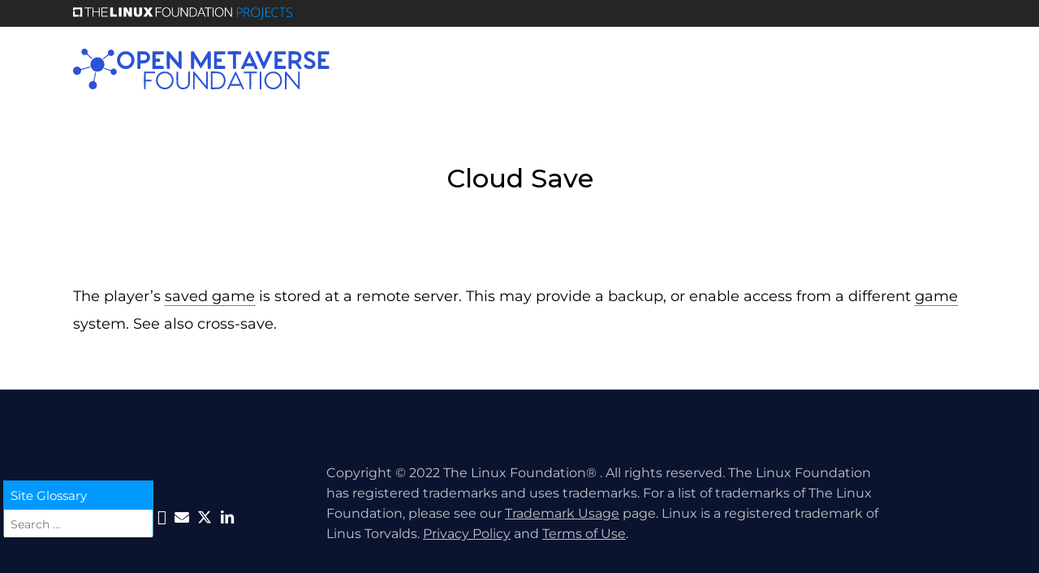

--- FILE ---
content_type: text/html
request_url: https://www.openmv.org/wp-content/plugins/cm-glossary-search-widget/assets/frontend/tpl/main.html
body_size: -49
content:
<div class="cmsw-sw-widget cmsw-sw-closed <%= self.config.options.show_icon != 1 ? '' :
'cmsw-sw-widget-hidden cmsw-sw-widget-icon-opened' %>" id="cmsw-sw-widget">
    <div class="cmsw-sw-widget-content <%= self.config.labels.powered_by ? '' : 'cmsw-sw-no-footer' %>">
        <div class="cmsw-sw-btn-close cmsw-sw-closed-hide cmsw-sw-extended-hide">&nbsp;</div>
        <div class="cmsw-sw-title">
            <span class="cmsw-sw-closed-hide"><%- self.config.labels.title_open %></span>
            <span class="cmsw-sw-extended-hide cmsw-sw-open-hide"><%- self.config.labels.title_closed %></span>
        </div>
        <div class="cmsw-sw-search">
            <input type="text" name="cmsw-sw-search" class="cmsw-sw-search-input cmsw-clearable" placeholder="<%- self.config.labels.search_placeholder %>" />
        </div>
        <div class="cmsw-sw-content cmsw-sw-closed-hide cmsw-sw-extended-hide">
        </div>
        <div class="cmsw-sw-footer cmsw-sw-closed-hide cmsw-sw-extended-hide">
            <%= self.config.labels.powered_by %>
        </div>
    </div>
</div>

--- FILE ---
content_type: text/html
request_url: https://www.openmv.org/wp-content/plugins/cm-glossary-search-widget/assets/frontend/tpl/suggestion.html
body_size: -161
content:
<% if(data !=0 && data.length > 0){ %>
<ul class="cmsw-sw-search-suggestion">
    <% _.each(data, function(item){ %>
    <li>
        <a href="<%- item.url %>">
            <div class="cmsw-sw-search-suggestion-post">
                <span class="cmsw-sw-search-suggestion-title"><%= item.post_title %></span>
                <% if(self.config.options.show_content){ %>
                <span class="cmsw-sw-search-suggestion-content">
                    <%= item.post_content %>
                </span>
                <% } %>
            </div>
        </a>
    </li>
    <% }); %>
</ul>
<% } else { %>
<div class="cmsw-sw-search-no-results">
    <%= self.config.labels.search_no_results %>
</div>
<% } %>

--- FILE ---
content_type: text/html
request_url: https://www.openmv.org/wp-content/plugins/cm-glossary-search-widget/assets/frontend/tpl/button.html
body_size: -188
content:
<% if(self.config.options.show_icon == 1) { %>
<button id="cmsw-sw-toggle-form" >
    <% if(self.config.options.icon_open == 0 || self.config.options.icon_close == 0) { %>
        <span id="cmsw-sw-open-icon" class="dashicons dashicons-search"></span>
        <span id="cmsw-sw-close-icon" class="dashicons dashicons-no-alt" style="display:none;"></span>
    <% } else { %>
        <span id="cmsw-sw-open-icon" class="has-background-image" style="background-image:url('<%= self.config.options.icon_open %>');" ></span>
        <span id="cmsw-sw-close-icon" class="has-background-image" style="display:none;background-image:url('<%= self.config.options.icon_close %>');"></span>
    <% } %>
</button>
<% } %>